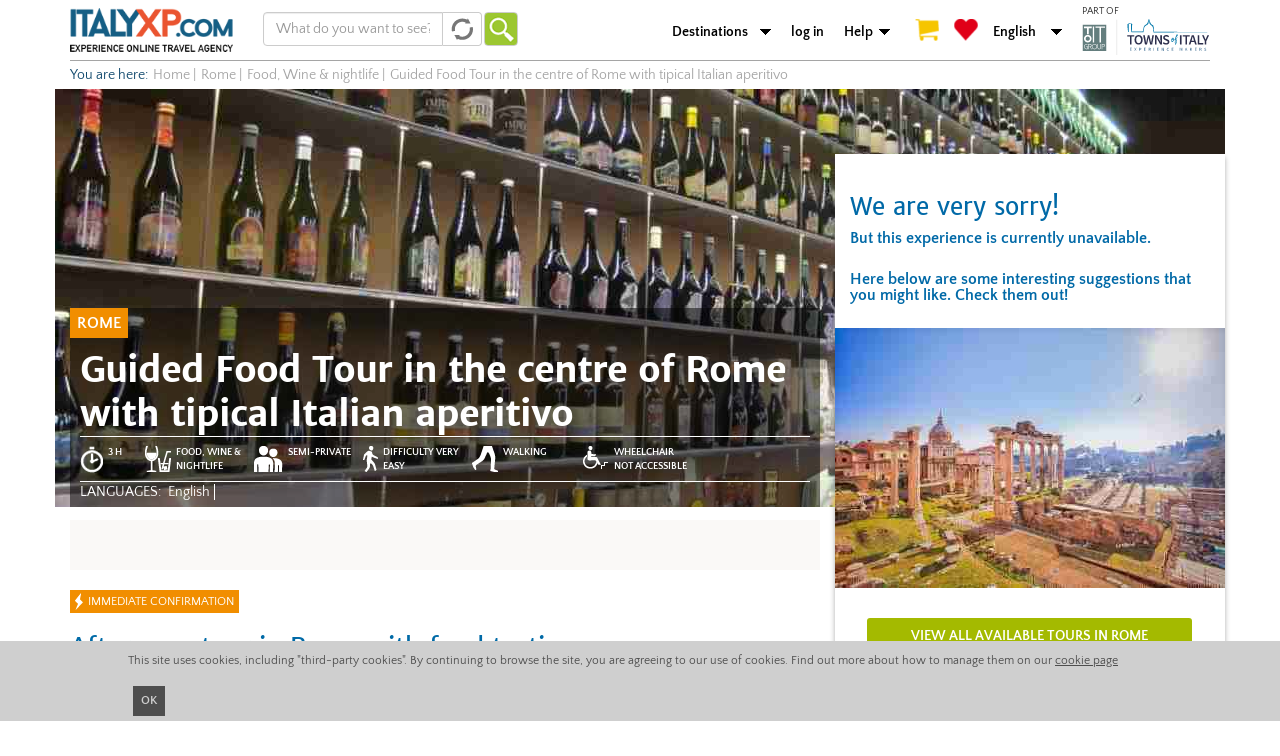

--- FILE ---
content_type: text/html; charset=utf-8
request_url: https://italyxp.com/en/rome/things-to-do/walking-food-tour-tasting
body_size: 14234
content:

<!DOCTYPE html PUBLIC "-//W3C//DTD XHTML+RDFa 1.0//EN" "http://www.w3.org/MarkUp/DTD/xhtml-rdfa-1.dtd"><html lang="en" dir="ltr" xmlns:fb="http://ogp.me/ns/fb#" xmlns:og="http://ogp.me/ns#" xmlns:article="http://ogp.me/ns/article#" xmlns:book="http://ogp.me/ns/book#" xmlns:profile="http://ogp.me/ns/profile#" xmlns:video="http://ogp.me/ns/video#" xmlns:product="http://ogp.me/ns/product#"><head profile="http://www.w3.org/1999/xhtml/vocab"><link rel="apple-touch-icon" sizes="57x57" href="/sites/all/themes/xp_bootstrap/favicons/apple-touch-icon-57x57.png"><link rel="apple-touch-icon" sizes="60x60" href="/sites/all/themes/xp_bootstrap/favicons/apple-touch-icon-60x60.png"><link rel="apple-touch-icon" sizes="72x72" href="/sites/all/themes/xp_bootstrap/favicons/apple-touch-icon-72x72.png"><link rel="apple-touch-icon" sizes="76x76" href="/sites/all/themes/xp_bootstrap/favicons/apple-touch-icon-76x76.png"><link rel="apple-touch-icon" sizes="114x114" href="/sites/all/themes/xp_bootstrap/favicons/apple-touch-icon-114x114.png"><link rel="apple-touch-icon" sizes="120x120" href="/sites/all/themes/xp_bootstrap/favicons/apple-touch-icon-120x120.png"><link rel="apple-touch-icon" sizes="144x144" href="/sites/all/themes/xp_bootstrap/favicons/apple-touch-icon-144x144.png"><link rel="apple-touch-icon" sizes="152x152" href="/sites/all/themes/xp_bootstrap/favicons/apple-touch-icon-152x152.png"><link rel="apple-touch-icon" sizes="180x180" href="/sites/all/themes/xp_bootstrap/favicons/apple-touch-icon-180x180.png"><link rel="icon" type="image/png" href="/sites/all/themes/xp_bootstrap/favicons/favicon-32x32.png" sizes="32x32"><link rel="icon" type="image/png" href="/sites/all/themes/xp_bootstrap/favicons/favicon-194x194.png" sizes="194x194"><link rel="icon" type="image/png" href="/sites/all/themes/xp_bootstrap/favicons/favicon-96x96.png" sizes="96x96"><link rel="icon" type="image/png" href="/sites/all/themes/xp_bootstrap/favicons/android-chrome-192x192.png" sizes="192x192"><link rel="icon" type="image/png" href="/sites/all/themes/xp_bootstrap/favicons/favicon-16x16.png" sizes="16x16"><link rel="manifest" href="/sites/all/themes/xp_bootstrap/favicons/manifest.json"><link rel="mask-icon" href="/sites/all/themes/xp_bootstrap/favicons/safari-pinned-tab.svg" color="#5bbad5"><link rel="shortcut icon" href="/sites/all/themes/xp_bootstrap/favicons/favicon.ico"><meta name="msapplication-TileColor" content="#da532c"><meta name="msapplication-TileImage" content="/sites/all/themes/xp_bootstrap/favicons/mstile-144x144.png"><meta name="msapplication-config" content="/sites/all/themes/xp_bootstrap/favicons/browserconfig.xml"><meta name="theme-color" content="#ffffff"><meta charset="utf-8"><meta name="viewport" content="width=device-width"> <!--[if IE]><![endif]--><link rel="dns-prefetch" href="//cdn.jsdelivr.net" /><link rel="preconnect" href="//cdn.jsdelivr.net" /><meta http-equiv="Content-Type" content="text/html; charset=utf-8" /><link href="https://italyxp.com/en/rome/things-to-do/walking-food-tour-tasting" rel="alternate" hreflang="en" /><link href="https://italyxp.com/it/roma/cose-da-fare/tour-degustazione-cibo-artigianale-romano-italiano" rel="alternate" hreflang="it" />
<script>dataLayer = [{"drupalLanguage":"en","drupalCountry":"IT","event":"detail","ecommerce":{"detail":{"products":[{"id":"1904"}]}},"userUid":0}];</script>
<link href="https://italyxp.com/es/roma/cosas-que-hacer/tour-pie-degustacion-comida" rel="alternate" hreflang="es" /><link href="https://m.italyxp.com/en/rome/things-to-do/walking-food-tour-tasting" rel="alternate" media="only screen and (max-width: 640px)" /><link href="https://italyxp.com/sites/default/files/styles/xpbsf_hp_home_slider/public/mediaitalyxp/rome_walking_tour_with_beers_and_bites_10_0.jpg" rel="preload" as="image" />
<script src="https://cdn.checkout.ventrata.com/v3/production/ventrata-checkout.min.js" type="module" data-config='{"apiKey":"0cac2fa0-4cc8-4237-a2d8-87a26fca77c0", "env": "live", "embedded": true, "lang": "en"}'></script><script type="application/ld+json">{"@context":"http:\/\/schema.org","@type":"BreadcrumbList","itemListElement":[{"@type":"ListItem","position":1,"item":{"@id":"https:\/\/italyxp.com\/en\/rome","name":"Rome"}},{"@type":"ListItem","position":2,"item":{"@id":"https:\/\/italyxp.com\/en\/node\/856","name":"Food, Wine \u0026 nightlife"}},{"@type":"ListItem","position":3,"item":{"@id":"https:\/\/italyxp.com\/en\/rome\/things-to-do\/walking-food-tour-tasting","name":"Guided Food Tour in the centre of Rome with tipical Italian aperitivo"}}]}</script>
<script type="application/ld+json">{"@context":"http:\/\/schema.org\/","@type":"Product","name":"Guided Food Tour in the centre of Rome with tipical Italian aperitivo","image":"https:\/\/italyxp.com\/sites\/default\/files\/mediaitalyxp\/rome_walking_tour_with_beers_and_bites_10_0.jpg","description":"Join us for an unforgettable experience in Rome [1], a short walking tour where you get to sample four of the most authentic and delicious Italian food. Through our unique eXPerience in Rome, you will combine the pleasure of tasting food and traveling![1] https:\/\/italyxp.com\/en\/rome","offers":{"@type":"AggregateOffer","priceCurrency":"EUR","lowPrice":65}}</script>
<meta name="description" content="Book now this amazing guided walking tour in Rome. You will taste the best of Italian typical food!" /><meta name="robots" content="follow, index" /><meta name="rights" content="Italy XP - Italy Experience" /><link rel="image_src" href="https://italyxp.com/sites/default/files/logo.png" /><link rel="canonical" href="https://italyxp.com/en/rome/things-to-do/walking-food-tour-tasting" /><link rel="shortlink" href="https://italyxp.com/en/node/1904" /><meta property="fb:admins" content="1455444373" /><meta property="fb:app_id" content="1453468824879969" /><meta property="og:site_name" content="ITALYXP.COM" /><meta property="og:url" content="https://italyxp.com/en/rome/things-to-do/walking-food-tour-tasting" /><meta property="og:type" content="website" /><meta property="og:title" content="Guided Food Tour in the centre of Rome with tipical Italian aperitivo" /><meta property="og:description" content="Join us for an unforgettable experience in Rome, a short walking tour where you get to sample four of the most authentic and delicious Italian food. Through our unique eXPerience in Rome, you will combine the pleasure of tasting food and traveling!" /><meta property="og:image" content="https://italyxp.com/sites/default/files/styles/share/public/mediaitalyxp/rome_walking_tour_with_beers_and_bites_10_0.jpg" /><meta name="twitter:card" content="summary_large_image" /><meta name="twitter:site" content="@ItalyXP" /><meta name="twitter:creator" content="@ItalyXP" /><meta name="twitter:site:id" content="986515242" /><meta name="twitter:creator:id" content="986515242" /><meta name="twitter:url" content="https://italyxp.com/en/rome/things-to-do/walking-food-tour-tasting" /><meta name="twitter:title" content="Guided Food Tour in the centre of Rome with tipical Italian aperitivo" /><meta name="twitter:description" content="Join us for an unforgettable experience in Rome, a short walking tour where you get to sample four of the most authentic and delicious Italian food. Through our unique eXPerience in Rome, you will combine the pleasure of tasting food and traveling!" /><meta name="twitter:image" content="https://italyxp.com/sites/default/files/styles/share/public/mediaitalyxp/rome_walking_tour_with_beers_and_bites_10_0.jpg" /><meta name="twitter:label1" content="location" /><meta name="twitter:data1" content="Rome" /><meta name="twitter:label2" content="price" /><meta name="twitter:data2" content="59,00 €" /><meta name="msvalidate.01" content="3DBBA99DEA798D7B8FF4DB9739EC37FA" /><meta name="yandex-verification" content="419c83c76a13eab6" /><title>Walking Tour of Rome with tasting of Italian Food</title><link type="text/css" rel="stylesheet" href="https://cdn.jsdelivr.net/npm/bootstrap@3.4.1/dist/css/bootstrap.min.css" media="all" /><link type="text/css" rel="stylesheet" href="https://cdn.jsdelivr.net/npm/@unicorn-fail/drupal-bootstrap-styles@0.0.2/dist/3.3.1/7.x-3.x/drupal-bootstrap.min.css" media="all" /><link type="text/css" rel="stylesheet" href="/sites/default/files/advagg_css/css__M6tutqjF_qoaWVcelojrQFEblGncEk6SPawKoGyRt4k__yF9D_4-niB70oajRB0l4OmfuSoBWkVbmcq_QcI-xDXI__Hb4IcfyY1hjeFaeiLxPZYM79o1cNTDwhpV2eJ5deHHY.css" media="all" /><link type="text/css" rel="stylesheet" href="/sites/default/files/advagg_css/css__STRvjdcb8Jt4JTzhGh5SUP4tPMImRgmdoxamnys3sxY__iwAcgc8IVpWOpL_bTJz2GUciVSV3eMHk_uZ5bjgVbbI__Hb4IcfyY1hjeFaeiLxPZYM79o1cNTDwhpV2eJ5deHHY.css" media="all" /><style>#sliding-popup.sliding-popup-bottom{background:#CFCFCF;}#sliding-popup .popup-content #popup-text h2,#sliding-popup .popup-content #popup-text p{color:#4E4E4E !important;}</style> <!--[if lt IE 9]>
<script src="//html5shiv.googlecode.com/svn/trunk/html5.js"></script>
<![endif]--> <!--[if lte IE 9]>
<script type="text/javascript" src="/sites/default/files/advagg_js/js__uOaFunfXR7NTTNOS9uWS1cIhz-GuwC3uO-CiTcgcGOE__rmx-dKLr06LitEs6TNAYQvhrpLcVqpAgvlb65oJcGuM__Hb4IcfyY1hjeFaeiLxPZYM79o1cNTDwhpV2eJ5deHHY.js#ie9-" onload="if(jQuery.isFunction(jQuery.holdReady)){jQuery.holdReady(true);}"></script>
<![endif]--><!--[if gt IE 9]>
<script type="text/javascript" src="/sites/default/files/advagg_js/js__uOaFunfXR7NTTNOS9uWS1cIhz-GuwC3uO-CiTcgcGOE__rmx-dKLr06LitEs6TNAYQvhrpLcVqpAgvlb65oJcGuM__Hb4IcfyY1hjeFaeiLxPZYM79o1cNTDwhpV2eJ5deHHY.js#ie10+" defer="defer" onload="if(jQuery.isFunction(jQuery.holdReady)){jQuery.holdReady(true);}"></script>
<![endif]--><!--[if !IE]><!-->
<script type="text/javascript" src="/sites/default/files/advagg_js/js__uOaFunfXR7NTTNOS9uWS1cIhz-GuwC3uO-CiTcgcGOE__rmx-dKLr06LitEs6TNAYQvhrpLcVqpAgvlb65oJcGuM__Hb4IcfyY1hjeFaeiLxPZYM79o1cNTDwhpV2eJ5deHHY.js" defer="defer" onload="if(jQuery.isFunction(jQuery.holdReady)){jQuery.holdReady(true);}"></script>
<!--<![endif]-->
<script type="text/javascript" src="/sites/default/files/advagg_js/js__zFsEYrngTCijWa7VXnmBYQBsHcKRFfi_IFHcHBfE17M__wt4D0q80WBsqBabjLK9YxgPuXT0m6LUCmKhh08he_dc__Hb4IcfyY1hjeFaeiLxPZYM79o1cNTDwhpV2eJ5deHHY.js" defer="defer" onload="function advagg_mod_1(){advagg_mod_1.count=++advagg_mod_1.count||1;try{if(advagg_mod_1.count<=40){init_drupal_core_settings();advagg_mod_1.count=100}}catch(e){if(advagg_mod_1.count>=40){throw e}else window.setTimeout(advagg_mod_1,1)}}
function advagg_mod_1_check(){if(window.init_drupal_core_settings&&window.jQuery&&window.Drupal){advagg_mod_1()}else window.setTimeout(advagg_mod_1_check,1)};advagg_mod_1_check();"></script>
<script type="text/javascript" src="/sites/default/files/advagg_js/js__IxSHOBp_A8ieMjBfvHmDzp-SjCsS35zoFbutfg8qLrM__UK3tT6F7qxO_OcGXoNQ4hKef5GtxvJVLMtkZ5ZHSIrQ__Hb4IcfyY1hjeFaeiLxPZYM79o1cNTDwhpV2eJ5deHHY.js" defer="defer"></script>
<script type="text/javascript">
<!--//--><![CDATA[//><!--
function init_drupal_core_settings() {jQuery.extend(Drupal.settings, {"basePath":"\/","pathPrefix":"en\/","ajaxPageState":{"theme":"xp_bootstrap","theme_token":"BStPPGhtZYcpNr5Ebyd2lqD6aPLnh-LML0_JixDQavU","jquery_version":"1.9","css":{"https:\/\/cdn.jsdelivr.net\/npm\/bootstrap@3.4.1\/dist\/css\/bootstrap.min.css":1,"https:\/\/cdn.jsdelivr.net\/npm\/@unicorn-fail\/drupal-bootstrap-styles@0.0.2\/dist\/3.3.1\/7.x-3.x\/drupal-bootstrap.min.css":1,"modules\/system\/system.base.css":1,"misc\/ui\/jquery.ui.core.css":1,"misc\/ui\/jquery.ui.theme.css":1,"sites\/all\/libraries\/chosen\/chosen.css":1,"sites\/all\/modules\/contrib\/date\/date_api\/date.css":1,"sites\/all\/modules\/contrib\/date\/date_popup\/themes\/datepicker.1.7.css":1,"modules\/node\/node.css":1,"sites\/all\/modules\/contrib\/lazyloader\/lazyloader.css":1,"sites\/all\/modules\/contrib\/colorbox\/styles\/default\/colorbox_style.css":1,"sites\/all\/modules\/contrib\/eu-cookie-compliance\/css\/eu_cookie_compliance.css":1,"sites\/all\/modules\/contrib\/flag\/theme\/flag.css":1,"sites\/all\/modules\/custom\/xp_ventrata\/css\/cart_add.css":1,"sites\/all\/themes\/xp_bootstrap\/css\/landing_panels\/landing_style.min.css":1,"sites\/all\/themes\/xp_bootstrap\/css\/global\/header.css":1,"sites\/all\/themes\/xp_bootstrap\/css\/global\/breadcrumb.css":1,"sites\/all\/themes\/xp_bootstrap\/ds_layouts\/xp_page_ds\/xp_page_ds.css":1,"sites\/all\/themes\/xp_bootstrap\/css\/style.css":1,"sites\/all\/themes\/xp_bootstrap\/css\/global\/text_styles.css":1,"sites\/all\/themes\/xp_bootstrap\/css\/global\/elements_style.css":1,"sites\/all\/themes\/xp_bootstrap\/css\/global\/icons.css":1,"sites\/all\/themes\/xp_bootstrap\/css\/global\/global.css":1,"sites\/all\/themes\/xp_bootstrap\/css\/global\/slideshow.css":1,"sites\/all\/themes\/xp_bootstrap\/css\/global\/footer.css":1,"sites\/all\/themes\/xp_bootstrap\/css\/global\/footer_second.css":1,"0":1},"js":{"public:\/\/google_tag\/language\/google_tag.en.script.js":1,"misc\/jquery-extend-3.4.0.js":1,"sites\/all\/modules\/contrib\/forcejs\/forcejs.js":1,"sites\/all\/modules\/contrib\/jquery_update\/replace\/ui\/ui\/minified\/jquery.ui.core.min.js":1,"sites\/all\/modules\/contrib\/jquery_update\/replace\/ui\/external\/jquery.cookie.js":1,"sites\/all\/modules\/contrib\/jquery_update\/replace\/misc\/jquery.form.min.js":1,"sites\/all\/libraries\/chosen\/chosen.jquery.min.js":1,"sites\/all\/modules\/contrib\/jquery_update\/js\/jquery_update.js":1,"https:\/\/cdn.jsdelivr.net\/npm\/bootstrap@3.4.1\/dist\/js\/bootstrap.min.js":1,"sites\/all\/modules\/contrib\/entityreference\/js\/entityreference.js":1,"sites\/all\/modules\/contrib\/authcache\/authcache.js":1,"sites\/all\/libraries\/colorbox\/jquery.colorbox-min.js":1,"sites\/all\/modules\/contrib\/colorbox\/js\/colorbox.js":1,"sites\/all\/modules\/contrib\/colorbox\/styles\/default\/colorbox_style.js":1,"sites\/all\/modules\/contrib\/colorbox\/js\/colorbox_load.js":1,"sites\/all\/modules\/contrib\/colorbox\/js\/colorbox_inline.js":1,"sites\/all\/modules\/contrib\/flag\/theme\/flag.js":1,"sites\/all\/modules\/contrib\/lazyloader\/lazyloader.js":1,"sites\/all\/libraries\/echo\/dist\/echo.min.js":1,"misc\/autocomplete.js":1,"sites\/all\/modules\/custom\/xpbsf\/modules\/xpbsf_ajax\/js\/xpbsf_ajax.js":1,"sites\/all\/modules\/contrib\/ctools\/js\/jump-menu.js":1,"sites\/all\/modules\/contrib\/datalayer\/datalayer.js":1,"sites\/all\/modules\/contrib\/authcache\/modules\/authcache_p13n\/authcache_p13n.js":1,"sites\/all\/modules\/contrib\/authcache\/modules\/authcache_ajax\/authcache_ajax.js":1,"sites\/all\/themes\/bootstrap\/js\/misc\/autocomplete.js":1,"sites\/all\/modules\/contrib\/eu-cookie-compliance\/js\/eu_cookie_compliance.js":1,"sites\/all\/themes\/bootstrap\/js\/bootstrap.js":1,"sites\/all\/modules\/contrib\/jquery_update\/replace\/jquery\/1.9\/jquery.min.js":1,"misc\/jquery.once.js":1,"misc\/drupal.js":1,"misc\/ajax.js":1,"sites\/all\/themes\/bootstrap\/js\/misc\/ajax.js":1}},"authcache":{"q":"node\/1904","cp":{"path":"\/","domain":".italyxp.com","secure":true},"cl":1},"colorbox":{"opacity":"0.85","current":"{current} of {total}","previous":"\u00ab Prev","next":"Next \u00bb","close":"Close","maxWidth":"98%","maxHeight":"98%","fixed":true,"mobiledetect":true,"mobiledevicewidth":"480px","file_public_path":"\/sites\/default\/files","specificPagesDefaultValue":"admin*\nimagebrowser*\nimg_assist*\nimce*\nnode\/add\/*\nnode\/*\/edit\nprint\/*\nprintpdf\/*\nsystem\/ajax\nsystem\/ajax\/*"},"eu_cookie_compliance":{"popup_enabled":1,"popup_agreed_enabled":0,"popup_hide_agreed":0,"popup_clicking_confirmation":0,"popup_html_info":"\u003Cdiv\u003E\n  \u003Cdiv class =\u0022popup-content info container alpha omega\u0022\u003E\n    \u003Cdiv id=\u0022popup-text\u0022\u003E\n      This site uses cookies, including \u0022third-party cookies\u0022. By continuing to browse the site, you are agreeing to our use of cookies. Find out more about how to manage them on our       \u003Ca href=\u0022\/en\/cookies\u0022\u003Ecookie page\u003C\/a\u003E\n    \u003C\/div\u003E\n    \u003Cdiv id=\u0022popup-buttons\u0022\u003E\n      \u003Ca class=\u0022agree-button\u0022\u003EOK\u003C\/a\u003E\n    \u003C\/div\u003E\n  \u003C\/div\u003E\n\u003C\/div\u003E","popup_html_agreed":"\u003Cdiv\u003E\n  \u003Cdiv class =\u0022popup-content agreed\u0022\u003E\n    \u003Cdiv id=\u0022popup-text\u0022\u003E\n      \u003Cp\u003Enone\u003C\/p\u003E\n    \u003C\/div\u003E\n    \u003Cdiv id=\u0022popup-buttons\u0022\u003E\n      \u003Cbutton type=\u0022button\u0022 class=\u0022hide-popup-button\u0022\u003EHide this message\u003C\/button\u003E\n      \u003Cbutton type=\u0022button\u0022 class=\u0022find-more-button\u0022 \u003EMore information on cookies\u003C\/button\u003E\n    \u003C\/div\u003E\n  \u003C\/div\u003E\n\u003C\/div\u003E","popup_height":30,"popup_width":"100%","popup_delay":1000,"popup_link":"\/en","popup_position":0,"popup_language":"en"},"formtips":{"selectors":[".page-admin .description",".page-user .form-type-checkbox  .description",".page-user #edit-fboauth .description",".page-user #edit-account .description",".page-account #edit-account .description",".page-account #edit-profile-account .description",".context-experiences .webform-client-form .description"],"interval":"0","sensitivity":"3","timeout":"500","max_width":"500px","trigger_action":"hover"},"better_exposed_filters":{"views":{"xp_node_gallery":{"displays":{"block":{"filters":[]}}},"xp_json_product":{"displays":{"default":{"filters":[]}}},"xpbsf_xp_esperienze_correlate":{"displays":{"block":{"filters":[]}}}}},"flag":{"anonymous":true},"xpbsfAjax":{"nid":"1904"},"lazyloader":{"throttle":"0","offset":"0","debounce":1,"unload":0,"icon":"","offsetX":0,"offsetY":0},"CToolsModal":{"loadingText":"Loading...","closeText":"Close Window","closeImage":"\u003Cimg class=\u0022img-responsive\u0022 src=\u0022https:\/\/italyxp.com\/sites\/all\/modules\/contrib\/ctools\/images\/icon-close-window.png\u0022 alt=\u0022Close window\u0022 title=\u0022Close window\u0022 \/\u003E","throbber":"\u003Cimg class=\u0022img-responsive\u0022 src=\u0022https:\/\/italyxp.com\/sites\/all\/modules\/contrib\/ctools\/images\/throbber.gif\u0022 alt=\u0022Loading\u0022 title=\u0022Loading...\u0022 \/\u003E"},"urlIsAjaxTrusted":{"\/en\/rome\/things-to-do\/walking-food-tour-tasting":true},"chosen":{"selector":".choose","minimum_single":20,"minimum_multiple":20,"minimum_width":200,"options":{"allow_single_deselect":false,"disable_search":false,"disable_search_threshold":0,"search_contains":false,"placeholder_text_multiple":"Choose some options","placeholder_text_single":"Choose an option","no_results_text":"No results match","inherit_select_classes":true}},"dataLayer":{"languages":{"en":{"language":"en","name":"English","native":"English","direction":"0","enabled":"1","plurals":"0","formula":"","domain":"","prefix":"en","weight":"0","javascript":""},"it":{"language":"it","name":"Italian","native":"Italiano","direction":"0","enabled":"1","plurals":"2","formula":"($n!=1)","domain":"","prefix":"it","weight":"0","javascript":"xoQafJjK5YRpLcQ3unAr7SiDW_YaKaFEViEPHLJ_KqQ"},"es":{"language":"es","name":"Spanish","native":"Espa\u00f1ol","direction":"0","enabled":"1","plurals":"2","formula":"($n!=1)","domain":"","prefix":"es","weight":"0","javascript":"wE6GynXY0a8sh5paurYtsIiM9zL3DXmJ4RVKetqCoMs"}},"defaultLang":"en"},"authcacheP13nAjaxAssemblies":{"span.authcache-p13n-asm-flags":"\/authcache.php?a%5Bf1%5D%5B0%5D=1904\u0026r=asm\/flags\u0026o%5Bq%5D=en\/"},"bootstrap":{"anchorsFix":1,"anchorsSmoothScrolling":1,"formHasError":1,"popoverEnabled":1,"popoverOptions":{"animation":1,"html":0,"placement":"right","selector":"","trigger":"click","triggerAutoclose":1,"title":"","content":"","delay":0,"container":"body"},"tooltipEnabled":1,"tooltipOptions":{"animation":1,"html":0,"placement":"auto left","selector":"","trigger":"hover focus","delay":0,"container":"body"}}});
if(jQuery.isFunction(jQuery.holdReady)){jQuery.holdReady(false);}} if(window.jQuery && window.Drupal){init_drupal_core_settings();}
//--><!]]>
</script>
</head><body class="html not-front not-logged-in no-sidebars page-node page-node- page-node-1904 node-type-tour-di-gruppo desktop domain-italyxp-com i18n-en" ><div id="skip-link"> <a href="#main-content" class="element-invisible element-focusable">Skip to main content</a></div><div class="region region-page-top"> <noscript><iframe src="https://www.googletagmanager.com/ns.html?id=GTM-NF9DKLQ" height="0" width="0" style="display:none;visibility:hidden"></iframe></noscript></div> <header id="navbar" role="banner" class="container"><div class="navbar-header"> <a class="logo navbar-btn pull-left" href="/en" title="Home"> <img src="https://italyxp.com/sites/all/themes/xp_bootstrap/logo_italyxp.png" width="163" height="44" alt="Home"/> </a><div class="region region-search"> <section id="block-xpbsf-hp-blocks-xpbsf-hp-blocks-simpler-form" class="block block-xpbsf-hp-blocks clearfix" ><form action="/en/rome/things-to-do/walking-food-tour-tasting" method="post" id="xpbsf-hp-blocks-simpler-slider-form" accept-charset="UTF-8"><div><div class="form-item form-item-luoghi form-type-textfield form-autocomplete form-group"><div class="input-group"><input placeholder="What do you want to see?" class="form-control form-text" type="text" id="edit-luoghi" name="luoghi" value="" size="60" maxlength="128" /><span class="input-group-addon"><span class="refresh-blu autocomplete-throbber" aria-hidden="true"</span></span></div><input type="hidden" id="edit-luoghi-autocomplete" value="https://italyxp.com/index.php?q=en/xpbsf/luoghi_autocomplete" disabled="disabled" class="autocomplete" /></div><input type="hidden" name="form_id" value="xpbsf_hp_blocks_simpler_slider_form" /><button type="submit" id="edit-submit" name="op" value="Go" class="btn btn-default form-submit">Go</button></div></form></section></div> <nav role="navigation" class="pull-right"><div class="region region-branding"> <section id="block-xp-line-item-xp-line-item-add-order-link" class="block block-xp-line-item clearfix" > </section><section id="block-xpbsf-hp-blocks-xpbsf-hp-blocks-header-jump" class="block block-xpbsf-hp-blocks clearfix" ><div class="container-inline"><div class="form-item form-type-select form-group"><select class="ctools-jump-menu-select ctools-jump-menu-change form-control form-select"><option value="0">Destinations</option><option value="/en/umbria">Umbria</option><option value="/en/bologna-emilia">Bologna &amp; Emilia</option><option value="/en/genoa-liguria">Genoa &amp; Liguria</option><option value="/en/turin-piedmont">Turin &amp; Piedmont</option><option value="/en/milan">Milan</option><option value="/en/sardinia">Sardinia</option><option value="/en/apulia">Apulia</option><option value="/en/naples-amalfi-coast">Naples &amp; Amalfi Coast</option><option value="/en/rome">Rome</option><option value="/en/venice">Venice</option><option value="/en/verona-lake-garda">Verona &amp; Lake Garda</option><option value="/en/tuscany">Tuscany</option><option value="/en/florence">Florence</option><option value="/en/sicily">Sicily</option></select></div><button class="ctools-jump-menu-button ctools-jump-menu-hide btn btn-default form-submit" style="display:none" type="submit" name="op" value="Go">Go</button></div></section><section id="block-system-main-menu" class="block block-system block-menu clearfix" ><ul class="menu nav"><li class="first leaf"><a href="/en/user/login" id="login">log in</a></li><li class="last expanded dropdown"><a href="/en/contact-us" id="aiuto" class="dropdown-toggle dropdown-toggle" data-toggle="dropdown">Help <span class="caret"></span></a><ul class="dropdown-menu"><li class="first leaf"><a href="tel:+390656567418" id="phone">Phone +390656567418</a></li><li class="leaf"><a href="mailto:customers@italyxp.com">customers@italyxp.com</a></li><li class="last leaf"><a href="/en/contact-us" id="contatti">Contact</a></li></ul></li></ul></section><section id="block-xpbsf-ajax-xpbsf-count" class="block block-xpbsf-ajax clearfix" ><div id="xp_user_cart"><a href="/en/checkout"><span class="cart"></span></a></div><div id="xp_user_wishlist"><a href="/en/mywishlist"><span class="heart"></span></a></div></section><section id="block-xpbsf-hp-blocks-xpbsf-hp-blocks-language-jump" class="block block-xpbsf-hp-blocks clearfix" ><div class="container-inline"><div class="form-item form-type-select form-group"><select class="ctools-jump-menu-select ctools-jump-menu-change form-control form-select"><option value="0">English</option><option value="/it/roma/cose-da-fare/tour-degustazione-cibo-artigianale-romano-italiano">Italiano</option><option value="/es/roma/cosas-que-hacer/tour-pie-degustacion-comida">Español</option></select></div><button class="ctools-jump-menu-button ctools-jump-menu-hide btn btn-default form-submit" style="display:none" type="submit" name="op" value="Go">Go</button></div></section></div> </nav><div class="toitaly"><p> PART OF</p> <a class="logo" href="https://toitaly.group" target="_blank" title="ToItalyGroup"> <img src="/sites/all/themes/xp_bootstrap/images/toitgroupNEW.svg" width="128" height="36" alt="ToItalyGroup"/> </a></div></div></header><div class="container"><div class="region region-xp-breadcrumb"> <section id="block-delta-blocks-breadcrumb" class="block block-delta-blocks clearfix" ><ul class="breadcrumbs" data-tracking-cat="breadcrumbs"><li><span class="start">You are here: </span></li><li><a href="/en"><span>Home</span></a></li><span class="divisor">|</span><li><a href="/en/rome"><span>Rome</span></a></li><span class="divisor">|</span><li><a href="/en/rome/thingstodo/food-wine-nightlife"><span>Food, Wine & nightlife</span></a></li><span class="divisor">|</span><li>Guided Food Tour in the centre of Rome with tipical Italian aperitivo</li></ul></section></div></div><div class="container"><div class="o-xp-hero row"> <img class="img-responsive" fetchpriority="high" src="https://italyxp.com/sites/default/files/styles/xpbsf_hp_home_slider/public/mediaitalyxp/rome_walking_tour_with_beers_and_bites_10_0.jpg" width="1170" height="418" alt="Guided Food Tour in the centre of Rome with tipical Italian aperitivo" title="Guided Food Tour in the centre of Rome with tipical Italian aperitivo" /></div></div><div class="main-container container"><div class="row" > <aside class="col-xs-4 pull-right" role="complementary"><div class="region region-sidebar-right notava"> <section id="block-xp-ventrata-xp-ventrata-block" class="block block-xp-ventrata clearfix" ><div class="correlate"><div class="attenzione"></br><div><h3>We are very sorry!</h3>But this experience is currently unavailable.</div><div>Here below are some interesting suggestions that you might like. Check them out!</div></div><div class="wrapper-destination-toi row"><img class="img-responsive" width="390" height="260" src="https://italyxp.com/sites/default/files/styles/sidebar_toi_destination_single/public/mediaitalyxp/bigstock-roman-ruins-in-rome-forum-34744811_0.jpg" alt="Bestseller tours in Rome" title="Bestseller tours in Rome" ><a href="/en/rome" title="Rome" class="a-button-destination-toi col-xs-10 col-xs-offset-1">View all available tours in Rome</a></div></div></section><section id="block-block-43" class="block block-block clearfix" ><div class="a-trip-advisor"><a href="https://www.tripadvisor.it/Attraction_Review-g187791-d6643907-Reviews-ItalyXP-Rome_Lazio.html" target="_blank"></a></div></section><section id="block-xp-modal-info-form-we-promise" class="m-xp-why clearfix"><div class="m-xp-why__title"><a href="/en/node/223">Why Italy XP</a></div><ul class='m-xp-why__promises'><li>We personally vet our offers</li><li>We use only professional operators</li><li>Our prices are transparent 100%</li></ul></section><section id="block-views-3b88b33d51f3ca92b13d2a89bd3adc46" class="block block-views correlate clearfix" ><div class="view view-xpbsf-xp-esperienze-correlate view-id-xpbsf_xp_esperienze_correlate view-display-id-block sidebar-view view-dom-id-57860f619682ddeb6e2d309f495bb831"><div class="view-header"><div class="o-xp-other-experience__title">Experiences you might like</div></div><div class="view-content"><div class="views-row views-row-1 views-row-odd views-row-first"><div class="m-xp-card__image"> <a href="/en/florence/tours/group-bike-historic-center"><img class="img-responsive" data-echo="https://italyxp.com/sites/default/files/styles/xpbsf_node_sidebar_large/public/mediaitalyxp/florence_bike_tour_0k62b.jpg" data-icon="" src="/sites/default/files/logo_bw.png" width="180" height="180" alt="Group Tour by e-bike of the historic center of Florence" title="Group Tour by e-bike of the historic center of Florence" /><noscript><img class="img-responsive" src="https://italyxp.com/sites/default/files/styles/xpbsf_node_sidebar_large/public/mediaitalyxp/florence_bike_tour_0k62b.jpg" width="180" height="180" alt="Group Tour by e-bike of the historic center of Florence" title="Group Tour by e-bike of the historic center of Florence" /></noscript></a></div><div class="m-xp-card__title"> <a href="/en/florence/tours/group-bike-historic-center">Group Tour by e-bike of the historic center of Florence</a></div><div class="m-card-tours__fivestar m-card-tours__fivestar--sidebar">4.9</div><div class="m-xp-card__durata"> 3h</div><div class="gs a_211" title="semi-private">semi-private</div><div class="m-xp-card__label"> Florence</div><div class="m-xp-card__price"><div class="display_price"><div class="prezzo"><span class="etichetta">from &euro;</span><span class="unit">90,00</span></div><div class="sub_label">per person</div></div></div></div><div class="views-row views-row-2 views-row-even"><div class="m-xp-card__image"> <a href="/en/florence/tours/small-group-tour-walking-centre-accademia-uffizi"><img class="img-responsive" data-echo="https://italyxp.com/sites/default/files/styles/xpbsf_node_sidebar_large/public/mediaitalyxp/architecture-3343833_1920_0.jpg" data-icon="" src="/sites/default/files/logo_bw.png" width="180" height="180" alt="Best of Florence small group tour: city centre, Accademia and Uffizi Gallery" title="Best of Florence small group tour: city centre, Accademia and Uffizi Gallery" /><noscript><img class="img-responsive" src="https://italyxp.com/sites/default/files/styles/xpbsf_node_sidebar_large/public/mediaitalyxp/architecture-3343833_1920_0.jpg" width="180" height="180" alt="Best of Florence small group tour: city centre, Accademia and Uffizi Gallery" title="Best of Florence small group tour: city centre, Accademia and Uffizi Gallery" /></noscript></a></div><div class="m-xp-card__title"> <a href="/en/florence/tours/small-group-tour-walking-centre-accademia-uffizi">Best of Florence small group tour: city centre, Accademia and Uffizi Gallery</a></div><div class="m-xp-card__durata"> 8h</div><div class="gs a_211" title="semi-private">semi-private</div><div class="m-xp-card__label"> Florence</div><div class="m-xp-card__price"><div class="display_price"><div class="prezzo"><span class="etichetta">from &euro;</span><span class="unit">149,00</span></div><div class="sub_label">per person</div></div></div></div><div class="views-row views-row-3 views-row-odd"><div class="m-xp-card__image"> <a href="/en/venice/tours/semiprivate-tour-st-mark-cathedral-doge-palace-venice"><img class="img-responsive" data-echo="https://italyxp.com/sites/default/files/styles/xpbsf_node_sidebar_large/public/mediaitalyxp/venezia5.jpg" data-icon="" src="/sites/default/files/logo_bw.png" width="180" height="180" alt="Venice semi private visit of St. Mark’s Cathedral and the Doge Palace with gondola ride" title="Venice semi private visit of St. Mark’s Cathedral and the Doge Palace with gondola ride" /><noscript><img class="img-responsive" src="https://italyxp.com/sites/default/files/styles/xpbsf_node_sidebar_large/public/mediaitalyxp/venezia5.jpg" width="180" height="180" alt="Venice semi private visit of St. Mark’s Cathedral and the Doge Palace with gondola ride" title="Venice semi private visit of St. Mark’s Cathedral and the Doge Palace with gondola ride" /></noscript></a></div><div class="m-xp-card__title"> <a href="/en/venice/tours/semiprivate-tour-st-mark-cathedral-doge-palace-venice">Venice semi private visit of St. Mark’s Cathedral and the Doge Palace with gondola ride</a></div><div class="m-xp-card__durata"> 7h</div><div class="gs a_211" title="semi-private">semi-private</div><div class="m-xp-card__label"> Venice</div><div class="m-xp-card__price"><div class="display_price"><div class="prezzo"><span class="etichetta">from &euro;</span><span class="unit">179,00</span></div><div class="sub_label">per person</div></div></div></div><div class="views-row views-row-4 views-row-even views-row-last"><div class="m-xp-card__image"> <a href="/en/tuscany/excursions/chianti-wine-lunch"><img class="img-responsive" data-echo="https://italyxp.com/sites/default/files/styles/xpbsf_node_sidebar_large/public/mediaitalyxp/bigstock-vineyards-panorama-barbaresco-18944576.jpg" data-icon="" src="/sites/default/files/logo_bw.png" width="180" height="180" alt="Gourmet Chianti Tour with Wine Tasting and Tuscan Lunch" title="Gourmet Chianti Tour with Wine Tasting and Tuscan Lunch" /><noscript><img class="img-responsive" src="https://italyxp.com/sites/default/files/styles/xpbsf_node_sidebar_large/public/mediaitalyxp/bigstock-vineyards-panorama-barbaresco-18944576.jpg" width="180" height="180" alt="Gourmet Chianti Tour with Wine Tasting and Tuscan Lunch" title="Gourmet Chianti Tour with Wine Tasting and Tuscan Lunch" /></noscript></a></div><div class="m-xp-card__title"> <a href="/en/tuscany/excursions/chianti-wine-lunch">Gourmet Chianti Tour with Wine Tasting and Tuscan Lunch</a></div><div class="m-card-tours__fivestar m-card-tours__fivestar--sidebar">5</div><div class="m-xp-card__durata"> 6h</div><div class="gs a_210" title="private">private</div><div class="m-xp-card__label"> Tuscany</div><div class="m-xp-card__price"><div class="display_price"><div class="prezzo"><span class="etichetta">from &euro;</span><span class="unit">327,00</span></div><div class="sub_label">per person</div></div></div></div></div></div></section><section id="block-xpbsf-xp-xpbsf-xp-destinations" class="o-xp-other-destinations clearfix"><div class="o-xp-other-destinations__title">More Destinations</div><div class="m-xp-dest-card"><a href="/en/milan"><div class="m-xp-dest-card__image"><img data-echo="https://italyxp.com/sites/default/files/styles/xpbsf_node_sidebar_small/public/mediaitalyxp/milan_cathedral_sunset_4.jpg" data-icon="" src="/sites/default/files/logo_bw.png" class="img-responsive" width="72" height="72" alt="Best tours and activities for Milan" title="Best tours and activities for Milan" ><noscript><img class="img-responsive" width="72" height="72" src="https://italyxp.com/sites/default/files/styles/xpbsf_node_sidebar_small/public/mediaitalyxp/milan_cathedral_sunset_4.jpg" alt="Best tours and activities for Milan" title="Best tours and activities for Milan" ></noscript></div><div class="m-xp-dest-card__title">Milan</div><div class="m-xp-dest-card__claim"><span class="number">97</span> activities and things to do</div></a></div><div class="m-xp-dest-card"><a href="/en/venice"><div class="m-xp-dest-card__image"><img data-echo="https://italyxp.com/sites/default/files/styles/xpbsf_node_sidebar_small/public/mediaitalyxp/istock-1371698575_ridotta.jpg" data-icon="" src="/sites/default/files/logo_bw.png" class="img-responsive" width="72" height="72" alt="Best tours and activities for Venice" title="Best tours and activities for Venice" ><noscript><img class="img-responsive" width="72" height="72" src="https://italyxp.com/sites/default/files/styles/xpbsf_node_sidebar_small/public/mediaitalyxp/istock-1371698575_ridotta.jpg" alt="Best tours and activities for Venice" title="Best tours and activities for Venice" ></noscript></div><div class="m-xp-dest-card__title">Venice</div><div class="m-xp-dest-card__claim"><span class="number">106</span> activities and things to do</div></a></div><div class="view-footer"><a class="more" href="/en">View all destinations in Italy</a></div></section></div> </aside><div class="col-xs-8"><div id="block-ds-extras-heading-gruppo" class="o-xp-heading"><div class="o-xp-heading__label">Rome</div><div class="field field-name-title field-type-ds field-label-hidden"><div class="field-items"><div class="field-item even"><h2 class="o-xp-heading__title">Guided Food Tour in the centre of Rome with tipical Italian aperitivo</h2></div></div></div><div class="durata text">3 h</div><div class="categoria a_213 text">Food, Wine & nightlife</div><div class="g_size a_211 text">Semi-Private</div><div class="d_level a_138 text">difficulty Very easy</div><div class="trasporto a_178 text">Walking</div><div class="accessibilità disabili_n text">Wheelchair Not Accessible</div><div class="o-xp-heading__lingue"><div class="label-inline">Languages:&nbsp;</div><span class="odd" >English</span></div></div></div><div class="col-xs-8"> <a id="main-content"></a><ul class="action-links"></ul><div class="region region-content"> <section id="block-system-main" class="block block-system clearfix" ><div class="m-xp-best-review"><div class="flag-outer wishlist"><span class="authcache-p13n-asm-flags" data-p13n-frag="f1" data-p13n-param="1904"></span></div></div> <span class="xp_disp xp_high_labels">Immediate confirmation</span><h1 class="m-xp-short-description__title">Afternoon tour in Rome with food tasting</h1><div class="m-xp-short-description"><p>Join us for an <strong>unforgettable experience in <a href="https://italyxp.com/en/rome" target="_blank">Rome</a></strong>, a short<strong> walking tour</strong> where you get to sample four of the most <strong>authentic and delicious Italian food</strong>. Through our unique <strong>eXPerience in Rome</strong>, you will combine the pleasure of tasting food and traveling!</p></div><div class="m-xp-highlights"><h2 class="label-above m-xp-highlights__title">Walking Tour of Rome with tasting of Italian Food highlights:&nbsp;</h2><ul><li>Take part to our food tour in the center of Rome and taste the delicious roman specialty in just one afternoon!</li><li>Walk through the typical roman streets with a local guide and discover the city in an unconventional way</li><li>Join a small group of people and take part to this walking tour, designed to give you a personalized and unique experience</li><li>Enjoy an experience that is able to mix the love for history, culture and art and the passion for traditional Italian food</li><li>Stop in the best pubs and wineries of Trastevere and Regola and taste the flavor of typical roman food</li></ul></div><section id="block-views-xp-node-gallery-block" class="block block-views clearfix" ><div class="m-xp-gallery row"><a class="colorbox col-xs-4 m-xp-gallery__image" rel="gallery-all" href="https://italyxp.com/sites/default/files/styles/colorbox_gallery_xp/public/mediaitalyxp/rome_walking_tour_with_beers_and_bites_4.jpg?width=820&height=620&iframe=true"> <img data-echo="https://italyxp.com/sites/default/files/styles/26_17_-_260/public/mediaitalyxp/rome_walking_tour_with_beers_and_bites_4.jpg" title="view of trastevere rome"alt="Walking Tour of Rome, to Discover Italian Craft Beers"width="260" height="170" data-icon="" src="/sites/default/files/logo_bw.png"><noscript><img title="view of trastevere rome"alt="Walking Tour of Rome, to Discover Italian Craft Beers"width="260" height="170"src="https://italyxp.com/sites/default/files/styles/26_17_-_260/public/mediaitalyxp/rome_walking_tour_with_beers_and_bites_4.jpg"></noscript></a><a class="colorbox col-xs-4 m-xp-gallery__image" rel="gallery-all" href="https://italyxp.com/sites/default/files/styles/colorbox_gallery_xp/public/mediaitalyxp/rome_walking_tour_with_beers_and_bites_5.jpg?width=820&height=620&iframe=true"> <img data-echo="https://italyxp.com/sites/default/files/styles/26_17_-_260/public/mediaitalyxp/rome_walking_tour_with_beers_and_bites_5.jpg" title="View of Rome"alt="Walking Tour of Rome, to Discover Italian Craft Beers"width="260" height="170" data-icon="" src="/sites/default/files/logo_bw.png"><noscript><img title="View of Rome"alt="Walking Tour of Rome, to Discover Italian Craft Beers"width="260" height="170"src="https://italyxp.com/sites/default/files/styles/26_17_-_260/public/mediaitalyxp/rome_walking_tour_with_beers_and_bites_5.jpg"></noscript></a><a class="colorbox col-xs-4 xp-img m-xp-gallery__image" rel="gallery-all" href="https://italyxp.com/sites/default/files/styles/colorbox_gallery_xp/public/mediaitalyxp/rome_walking_tour_with_beers_and_bites_10_0.jpg?width=820&height=620&iframe=true"> <img data-echo="https://italyxp.com/sites/default/files/styles/26_17_-_260/public/mediaitalyxp/rome_walking_tour_with_beers_and_bites_10_0.jpg" title="Crafts beers tour rome"alt="Walking Tour of Rome, to Discover Italian Craft Beers"width="260" height="170" data-icon="" src="/sites/default/files/logo_bw.png"><noscript><img title="Crafts beers tour rome"alt="Walking Tour of Rome, to Discover Italian Craft Beers"width="260" height="170"src="https://italyxp.com/sites/default/files/styles/26_17_-_260/public/mediaitalyxp/rome_walking_tour_with_beers_and_bites_10_0.jpg"></noscript></a><a class="colorbox col-xs-4 m-xp-gallery__image" rel="gallery-all" href="https://italyxp.com/sites/default/files/styles/colorbox_gallery_xp/public/mediaitalyxp/afternoon_food_tour_hn3hu_0.jpg?width=820&height=620&iframe=true"> <img data-echo="https://italyxp.com/sites/default/files/styles/26_17_-_260/public/mediaitalyxp/afternoon_food_tour_hn3hu_0.jpg" title="Italian food"alt="Walking Tour of Rome, to Discover Italian Craft Beers"width="260" height="170" data-icon="" src="/sites/default/files/logo_bw.png"><noscript><img title="Italian food"alt="Walking Tour of Rome, to Discover Italian Craft Beers"width="260" height="170"src="https://italyxp.com/sites/default/files/styles/26_17_-_260/public/mediaitalyxp/afternoon_food_tour_hn3hu_0.jpg"></noscript></a><a class="colorbox col-xs-4 m-xp-gallery__image" rel="gallery-all" href="https://italyxp.com/sites/default/files/styles/colorbox_gallery_xp/public/mediaitalyxp/afternoon_food_tour_ryqdl.jpg?width=820&height=620&iframe=true"> <img data-echo="https://italyxp.com/sites/default/files/styles/26_17_-_260/public/mediaitalyxp/afternoon_food_tour_ryqdl.jpg" title="Porchetta"alt="Walking Tour of Rome, to Discover Italian Craft Beers"width="260" height="170" data-icon="" src="/sites/default/files/logo_bw.png"><noscript><img title="Porchetta"alt="Walking Tour of Rome, to Discover Italian Craft Beers"width="260" height="170"src="https://italyxp.com/sites/default/files/styles/26_17_-_260/public/mediaitalyxp/afternoon_food_tour_ryqdl.jpg"></noscript></a><a class="colorbox col-xs-4 xp-img m-xp-gallery__image" rel="gallery-all" href="https://italyxp.com/sites/default/files/styles/colorbox_gallery_xp/public/mediaitalyxp/afternoon_food_tour_xsfog.jpg?width=820&height=620&iframe=true"> <img data-echo="https://italyxp.com/sites/default/files/styles/26_17_-_260/public/mediaitalyxp/afternoon_food_tour_xsfog.jpg" title="Typical bar in Rome"alt="Walking Tour of Rome, to Discover Italian Craft Beers"width="260" height="170" data-icon="" src="/sites/default/files/logo_bw.png"><noscript><img title="Typical bar in Rome"alt="Walking Tour of Rome, to Discover Italian Craft Beers"width="260" height="170"src="https://italyxp.com/sites/default/files/styles/26_17_-_260/public/mediaitalyxp/afternoon_food_tour_xsfog.jpg"></noscript></a></div></section><h2 class="m-xp-full-description__label">Walking Tour of Rome with tasting of Italian Food</h2><div class="m-xp-full-description"><p>Join this <strong>afternoon guided walking tour</strong> through the streets of the <a href="https://italyxp.com/en/rome" target="_blank"><strong>Eternal City</strong></a> and discover the city in an unconventional and original way!<br />Get ready to be amazed from<strong> typical italian food</strong>, such as the roman Porchetta, the brand new "Trapizzino", the unique roman pasta and, of course, a typical gelato!</p><h2>Tipical Italian tastings in Rome </h2><p>Italy is known for many things, from the beautiful landscapes to the magnificent cultural attractions, from the delicious wine to fashion and fast cars, but few people know that <strong>Italian food </strong>is at least as good as any other in the world.<br />During our <strong>amazing short tour in <a href="https://italyxp.com/en/rome" target="_blank">Rome</a></strong>, you will get to learn more about the<strong> delicious Italian food</strong>.</p><h2>Discover the truly authentic Italian food in Rome</h2><p>This unforgettable <strong>activity in Rome</strong> takes you to the fascinating <strong>neighborhoods of Regola and Trastevere</strong>, admiring their rich medieval and ancient heritage, with beautiful architecture and pleasant atmosphere.<br />Our 3 hours <strong>food tour in Rome</strong> will give you the chance to sample <strong>typical Italian and roman food.</strong> You will get to understand the different tastes and characteristics of authentic food.<br />Your local guide will let you discover the most typical italian delicious food: the <strong>Porchetta</strong>, a savory, moist boneless pork roast of Italian culinary tradition; the Trapizzino, that springs from the love for pizza; the express made Roman <strong>pasta</strong>: Amatriciana, Carbonara or Cacio &amp; Pepe and, lastly, a real <strong>Gelato</strong>, made with the fresh ingredients and passion!<br /> It is the perfect unconventional break from visiting the magnificent <strong>heritage of <a href="https://italyxp.com/en/rome" target="_blank">Rome</a>!</strong></p><h2>Take a journey through traditional Rome and discover Trastevere and Regola neighborhoods</h2><p>There are so many <strong>things to see and do while in <a href="https://italyxp.com/en/rome" target="_blank">Rome</a></strong>, especially if you are here for the first time. But among the most memorable, an intense <strong>beer tasting activity in Rome</strong> certainly has its fans. What is amazing is that these craft beers cannot be found so easily together, being available only in certain authentic pubs and breweries.<br />Even more, you will get to discover the <strong>local culture of Rome</strong> through its drinks and food, meet new people and learn more about the craftsmanship of making beer from a local tour guide. All of these experiences will take place in the wonderful setting of the <strong>Regola and Trastevere neighborhoods of Rome</strong>, some of the most picturesque areas of the city.</p><h2>Other similar tours</h2><p>If you would like to discover other cities without missing the opportunity to taste incredible craft beer and delicious food, take a look to our <a href="https://italyxp.com/en/node/1902" target="_blank"><strong>Guided tour with beer and food tasting in Milan</strong></a> or <a href="https://italyxp.com/en/node/1903" target="_blank"><strong>Florence</strong></a>!<br /> </p></div><div class="row o-xp-main-content__info-wrapper"><div class="col-xs-12 col-md-6 m-xp-info-list"><div class="label-above m-xp-info-list__itinerario">itinerary:&nbsp;</div><ul><li>Trastevere</li><li>Regola </li></ul><div class="label-above m-xp-info-list__incluso">included:&nbsp;</div><ul><li>3-hour walking tour</li><li>Food tasting stops</li><li>Local English speaking guide </li><li>Tasting of typical italian food</li></ul><div class="label-above m-xp-info-list__escluso">excluded:&nbsp;</div><ul><li>Tips (optional)</li></ul></div><div class="col-xs-12 col-md-6"><div class="m-xp-info"><div class="label-above m-xp-info__label">Meeting point:&nbsp;</div><div class="m-xp-info__text"><p>Meeting point information and local telephone numbers at your destination are included on your Confirmation Voucher.</p></div><div class="m-xp-info__text"><div class="label-above m-xp-info__label">Information:&nbsp;</div><p>We suggest you wearing comfortable clothes and shoes.<br /> <br />This tour will run with sun and rain.<br /> <br />Free cancellation up 72 hours before the tour starts. No refund will be granted for late arrivals.<br /> <br />This is a small-group tour limited to 12 people, in order to ensure you a personalized experience.<br /> <br />For those who don't love beer, there will be the option to ask for wine or non alcoholic drinks.<br /> <br />Please ask us 24 hours before the tour starts for any kind of special requests, such as vegetarian options.</p></div><div class="field_disponibilita"><div class="field-item">Confirmation will be received at time of booking. You will receive a voucher. This is your ticket and proof of purchase.</div></div></div></div></div></section></div></div></div></div><footer class="footer container"><div class="row"><div class="region region-footer-first"> <section id="block-xpbsf-footer-blocks-xpbsf-footer-blocks-trip" class="block block-xpbsf-footer-blocks col-xs-3 trip-advisor-block col-md-3 clearfix" ><div class="wrap-advisor"><a href="https://www.tripadvisor.com/Attraction_Review-g187791-d6643907-Reviews-ItalyXP-Rome_Lazio.html" rel="nofollow" target="_blank"><div class="sprite-background-global sprite-tripadvisor-logo-white centrato"></div><p class="text-advisor extrabold">Certificate of Excellence</p><a href="https://www.etoa.org" rel="nofollow" target="_blank"><div class="sprite-background-global etoa centrato"></div></a></div></section><section id="block-xp-destinazioni-home-destinazioni-footer" class="block block-xp-destinazioni-home footer_destinazioni col-xs-3 col-md-2 clearfix" ><div class="block-title block-title">Destinations</div><ul><li><a href="/en/umbria">Umbria </a></li><li><a href="/en/bologna-emilia">Bologna & Emilia</a></li><li><a href="/en/genoa-liguria">Genoa & Liguria</a></li><li><a href="/en/turin-piedmont">Turin & Piedmont</a></li><li><a href="/en/milan">Milan</a></li><li><a href="/en/sardinia">Sardinia</a></li><li><a href="/en/apulia">Apulia</a></li><li><a href="/en/naples-amalfi-coast">Naples & Amalfi Coast</a></li><li><a href="/en/rome">Rome</a></li><li><a href="/en/venice">Venice</a></li><li><a href="/en/verona-lake-garda">Verona & Lake Garda</a></li><li><a href="/en/tuscany">Tuscany</a></li><li><a href="/en/florence">Florence</a></li><li><a href="/en/sicily">Sicily</a></li></ul></section><section id="block-block-22" class="block block-block menu_footer col-xs-3 col-md-2 clearfix" ><div class="block-title block-title">Experiences</div><ul><li><a href="/en/vacation-packages">Italy Vacation Packages</a></li><li><a href="/en/shore-excursions">Shore Excursions</a></li><li><a href="/en/walking-tours">Walking Tours</a></li><li><a href="/en/tours-wheels">Tours on wheels</a></li><li><a href="/en/luxury-shopping">Luxury &amp; Shopping</a></li><li><a href="/en/sport-wellness">Sport &amp; Wellness</a></li><li><a href="/en/food-wine-nightlife">Food, Wine &amp; nightlife</a></li><li><a href="/en/something-different">Something different</a></li><li><a href="/en/nature-outdoor-activities">Eco &amp; Outdoor Activities</a></li><li><a href="/en/day-trips-excursions">Day Trips &amp; Excursions</a></li><li><a href="/en/transfers">Transfers</a></li></ul></section><section id="block-menu-block-5" class="block block-menu-block menu_footer col-xs-3 col-md-2 clearfix" ><div class="block-title block-title">About ItalyXP</div><div class="menu-block-wrapper menu-block-5 menu-name-menu-about-italyxp parent-mlid-0 menu-level-1"><ul class="menu nav"><li class="first leaf menu-mlid-2413"><a href="/en/about-us">About Us</a></li><li class="leaf menu-mlid-3534"><a href="/en/mission">Mission</a></li><li class="leaf menu-mlid-14861"><a href="/en/media-corner">Media Corner</a></li><li class="leaf menu-mlid-2400"><a href="/en/work-us">Work with us</a></li><li class="leaf menu-mlid-3524"><a href="/en/privacy">Privacy Policy</a></li><li class="leaf menu-mlid-3641"><a href="/en/terms-service-and-use-site">Terms &amp; Conditions</a></li><li class="last leaf menu-mlid-5255"><a href="/en/cookies">Cookies</a></li></ul></div></section><section id="block-xpbsf-footer-blocks-xpbsf-footer-blocks-contact" class="block block-xpbsf-footer-blocks col-md-3 col-md-offset-0 col-xs-10 col-xs-offset-1 contact-us-hp-block clearfix" ><div class="contact-us-footer"><div class="contact-need"><p>Need help?</p><p>Contact us</p></div><div class="email-footer"><p>E-mail</p><a id="f_email" href="mailto:tours@townsofitaly.com">tours@townsofitaly.com</a></div></div></section></div><div class="region region-footer-second"> <section id="block-xpbsf-footer-blocks-xpbsf-footer-blocks-social" class="block block-xpbsf-footer-blocks social_footer col-xs-6 col-md-3 col-md-offset-0 col-xs-offset-3 clearfix" > <a href="https://www.facebook.com/italyxp" target="_blank" class="sprite-background-global sprite-homesocialfbiconnormal"></a><a href="https://twitter.com/ItalyXP" target="_blank" class="sprite-background-global sprite-homesocialtwiconnormal"></a><a href="https://pinterest.com/italyxp/" target="_blank" class="sprite-background-global sprite-homesocialpiniconnormal"></a><a href="https://www.youtube.com/ItalyXP" target="_blank" class="sprite-background-global sprite-homesocialyticonnormal"></a><a href="https://instagram.com/italyxp" target="_blank" class="sprite-background-global sprite-homesocialigiconnormal"></a><a href="/en/blog" class="sprite-background-global sprite-homesocialxpbiconnormal"></a></section><section id="block-xpbsf-footer-blocks-xpbsf-footer-blocks-info" class="block block-xpbsf-footer-blocks footer_info col-md-3 col-md-push-6 col-md-offset-0 col-xs-6 col-xs-offset-3 clearfix" ><p>TOIT GROUP SPA <br>P. IVA 01527710881 <br>We are a Tour Operator, <br> <a href="https://italyxp.com/sites/default/files/mediaitalyxp/italyxp_lincense.pdf" target="_blank">license n. 4120/2013</a> - Province of Rome <br> Nobis Compagnia di Assicurazioni Spa Policy n.1505002481/V</p></section></div></div></footer>
<script type="text/javascript" src="/sites/default/files/advagg_js/js__O_iBMM113J7D4MGm4YZrQ8PNj46KX0iRINtOKb0SVto__mJuDt5vBFplJeTaE_hNOQgJNTDNnYlTii-XDMvxEHlQ__Hb4IcfyY1hjeFaeiLxPZYM79o1cNTDwhpV2eJ5deHHY.js" defer="defer"></script>
<script type="text/javascript" defer="defer" src="https://cdn.jsdelivr.net/npm/bootstrap@3.4.1/dist/js/bootstrap.min.js"></script>
<script type="text/javascript" src="/sites/default/files/advagg_js/js__2kSnFGLLoGPzSFc7DoT3BVUhMMNkBkKyZtzKuCbUfY4__FWFFfz83nUhLvyKYL2hEU5MTMa6Sv4KclvVr2h_cVVg__Hb4IcfyY1hjeFaeiLxPZYM79o1cNTDwhpV2eJ5deHHY.js" defer="defer"></script>
<script type="text/javascript" src="/sites/default/files/advagg_js/js__ZRECWZJ0sgp7vO89lKzGO_D9__1nkNynAGP6Qjx6kG0__KOJwv-byeyB-EW0ZH208s2l5wTDl0Jbu0XI44-M-P6A__Hb4IcfyY1hjeFaeiLxPZYM79o1cNTDwhpV2eJ5deHHY.js" defer="defer"></script>
<script type="text/javascript" src="/sites/default/files/advagg_js/js__vuqiKrtihpocJC_if7bxoPWE9sPO2VQumGN9Bf79oTE__Qf59DfRLn_t4EaLQXBGmxxbssCE-uXQLihpcSmlWKcY__Hb4IcfyY1hjeFaeiLxPZYM79o1cNTDwhpV2eJ5deHHY.js" defer="defer"></script>
<script type="text/javascript">
<!--//--><![CDATA[//><!--
var dataLayer = dataLayer || []; dataLayer.push({"event":"view_item","ecommerce":{"currency":"EUR","value":0,"items":[{"item_id":"1904","item_name":"Tour gastronomico a Roma con degustazione di aperitivo italiano","affiliation":"Italy eXPerience S.p.A.","item_brand":"ItalyXP","item_category":"Roma","item_category2":"Enogastronomia e vita notturna","price":0,"quantity":1}]}});
//--><!]]>
</script>
<script type="text/javascript" src="/sites/default/files/advagg_js/js__qYIh-2JlEDvemX9bG1x8V6K7m3j7w1Zndjz57KZ1XpY__mr6vA8AUHupN8JtUc86K2QaOYzvvTqzZmMnAAexfk7w__Hb4IcfyY1hjeFaeiLxPZYM79o1cNTDwhpV2eJ5deHHY.js" defer="defer"></script>
<script type="text/javascript">
<!--//--><![CDATA[//><!--
function advagg_mod_2(){advagg_mod_2.count=++advagg_mod_2.count||1;try{if(advagg_mod_2.count<=40){document.getElementById("chat").onclick=function(e){$zopim.livechat.window.show()};advagg_mod_2.count=100}}catch(e){if(advagg_mod_2.count>=40){throw e}else window.setTimeout(advagg_mod_2,250)}}
function advagg_mod_2_check(){if(window.jQuery&&window.Drupal&&window.Drupal.settings){advagg_mod_2()}else window.setTimeout(advagg_mod_2_check,250)};advagg_mod_2_check();
//--><!]]>
</script>
</body></html>

--- FILE ---
content_type: application/javascript
request_url: https://italyxp.com/sites/default/files/advagg_js/js__qYIh-2JlEDvemX9bG1x8V6K7m3j7w1Zndjz57KZ1XpY__mr6vA8AUHupN8JtUc86K2QaOYzvvTqzZmMnAAexfk7w__Hb4IcfyY1hjeFaeiLxPZYM79o1cNTDwhpV2eJ5deHHY.js
body_size: 2895
content:
(function($){Drupal.behaviors.eu_cookie_compliance_popup={attach:function(context,settings){$('body').not('.sliding-popup-processed').addClass('sliding-popup-processed').each(function(){try{var enabled=Drupal.settings.eu_cookie_compliance.popup_enabled;if(!enabled)return;if(!Drupal.eu_cookie_compliance.cookiesEnabled())return;var status=Drupal.eu_cookie_compliance.getCurrentStatus(),clicking_confirms=Drupal.settings.eu_cookie_compliance.popup_clicking_confirmation,agreed_enabled=Drupal.settings.eu_cookie_compliance.popup_agreed_enabled,popup_hide_agreed=Drupal.settings.eu_cookie_compliance.popup_hide_agreed;if(status==0){var next_status=1;if(clicking_confirms)$('a, input[type=submit]').bind('click.eu_cookie_compliance',function(){if(!agreed_enabled){Drupal.eu_cookie_compliance.setStatus(1);next_status=2};Drupal.eu_cookie_compliance.changeStatus(next_status)});$('.agree-button').click(function(){if(!agreed_enabled){Drupal.eu_cookie_compliance.setStatus(1);next_status=2};Drupal.eu_cookie_compliance.changeStatus(next_status)});Drupal.eu_cookie_compliance.createPopup(Drupal.settings.eu_cookie_compliance.popup_html_info)}else if(status==1){Drupal.eu_cookie_compliance.createPopup(Drupal.settings.eu_cookie_compliance.popup_html_agreed);if(popup_hide_agreed)$('a, input[type=submit]').bind('click.eu_cookie_compliance_hideagreed',function(){Drupal.eu_cookie_compliance.changeStatus(2)})}else return}catch(e){return}})}};Drupal.eu_cookie_compliance={};Drupal.eu_cookie_compliance.createPopup=function(html){var popup=$(html).attr({id:"sliding-popup"}).height(Drupal.settings.eu_cookie_compliance.popup_height).width(Drupal.settings.eu_cookie_compliance.popup_width).hide();if(Drupal.settings.eu_cookie_compliance.popup_position){popup.prependTo("body");var height=popup.height();popup.show().attr({"class":"sliding-popup-top"}).css({top:-1*height}).animate({top:0},Drupal.settings.eu_cookie_compliance.popup_delay)}else{popup.appendTo("body");height=popup.height();popup.show().attr({"class":"sliding-popup-bottom"}).css({bottom:-1*height}).animate({bottom:0},Drupal.settings.eu_cookie_compliance.popup_delay)};Drupal.eu_cookie_compliance.attachEvents()};Drupal.eu_cookie_compliance.attachEvents=function(){var clicking_confirms=Drupal.settings.eu_cookie_compliance.popup_clicking_confirmation,agreed_enabled=Drupal.settings.eu_cookie_compliance.popup_agreed_enabled;$('.find-more-button').click(function(){window.open(Drupal.settings.eu_cookie_compliance.popup_link)});$('.agree-button').click(function(){var next_status=1;if(!agreed_enabled){Drupal.eu_cookie_compliance.setStatus(1);next_status=2};if(clicking_confirms)$('a, input[type=submit]').unbind('click.eu_cookie_compliance');Drupal.eu_cookie_compliance.changeStatus(next_status)});$('.hide-popup-button').click(function(){Drupal.eu_cookie_compliance.changeStatus(2)})};Drupal.eu_cookie_compliance.getCurrentStatus=function(){var search='cookie-agreed-'+Drupal.settings.eu_cookie_compliance.popup_language+'=',offset=document.cookie.indexOf(search);if(offset<0)return 0;offset+=search.length;var end=document.cookie.indexOf(';',offset);if(end==-1)end=document.cookie.length;var value=document.cookie.substring(offset,end);return parseInt(value)};Drupal.eu_cookie_compliance.changeStatus=function(value){var status=Drupal.eu_cookie_compliance.getCurrentStatus();if(status==value)return;if(Drupal.settings.eu_cookie_compliance.popup_position){$(".sliding-popup-top").animate({top:$("#sliding-popup").height()*-1},Drupal.settings.eu_cookie_compliance.popup_delay,function(){if(status==0){$("#sliding-popup").html(Drupal.settings.eu_cookie_compliance.popup_html_agreed).animate({top:0},Drupal.settings.eu_cookie_compliance.popup_delay);Drupal.eu_cookie_compliance.attachEvents()};if(status==1)$("#sliding-popup").remove()})}else $(".sliding-popup-bottom").animate({bottom:$("#sliding-popup").height()*-1},Drupal.settings.eu_cookie_compliance.popup_delay,function(){if(status==0){$("#sliding-popup").html(Drupal.settings.eu_cookie_compliance.popup_html_agreed).animate({bottom:0},Drupal.settings.eu_cookie_compliance.popup_delay);Drupal.eu_cookie_compliance.attachEvents()};if(status==1)$("#sliding-popup").remove()});Drupal.eu_cookie_compliance.setStatus(value)};Drupal.eu_cookie_compliance.setStatus=function(status){var date=new Date();date.setDate(date.getDate()+100);document.cookie="cookie-agreed-"+Drupal.settings.eu_cookie_compliance.popup_language+"="+status+";expires="+date.toUTCString()+";path="+Drupal.settings.basePath};Drupal.eu_cookie_compliance.hasAgreed=function(){var status=Drupal.eu_cookie_compliance.getCurrentStatus();if(status==1||status==2)return true;return false};Drupal.eu_cookie_compliance.cookiesEnabled=function(){var cookieEnabled=(navigator.cookieEnabled)?true:false;if(typeof navigator.cookieEnabled=="undefined"&&!cookieEnabled){document.cookie="testcookie";cookieEnabled=(document.cookie.indexOf("testcookie")!=-1)?true:false};return cookieEnabled}})(jQuery);;/*})'"*/
var Drupal=Drupal||{};(function($,Drupal){"use strict";var $document=$(document);Drupal.behaviors.bootstrap={attach:function(context){$(context).find('.tabbable').once('bootstrap-tabs',function(){var $wrapper=$(this),$tabs=$wrapper.find('.nav-tabs'),$content=$wrapper.find('.tab-content'),borderRadius=parseInt($content.css('borderBottomRightRadius'),10),bootstrapTabResize=function(){if($wrapper.hasClass('tabs-left')||$wrapper.hasClass('tabs-right'))$content.css('min-height',$tabs.outerHeight())};bootstrapTabResize();if($wrapper.hasClass('tabs-left')||$wrapper.hasClass('tabs-right'))$tabs.on('shown.bs.tab','a[data-toggle="tab"]',function(e){bootstrapTabResize();if($wrapper.hasClass('tabs-left')){if($(e.target).parent().is(':first-child')){$content.css('borderTopLeftRadius','0')}else $content.css('borderTopLeftRadius',borderRadius+'px')}else if($(e.target).parent().is(':first-child')){$content.css('borderTopRightRadius','0')}else $content.css('borderTopRightRadius',borderRadius+'px')})})}};Drupal.behaviors.bootstrapFormHasError={attach:function(context,settings){if(settings.bootstrap&&settings.bootstrap.formHasError){var $context=$(context);$context.find('.form-item.has-error:not(.form-type-password.has-feedback)').once('error',function(){var $formItem=$(this),$input=$formItem.find(':input');$input.on('keyup focus blur',function(){var value=$input.val()||false;$formItem[value?'removeClass':'addClass']('has-error');$input[value?'removeClass':'addClass']('error')})})}}};Drupal.behaviors.bootstrapPopovers={attach:function(context,settings){if(!settings.bootstrap||!settings.bootstrap.popoverEnabled||!$.fn.popover)return;if(settings.bootstrap.popoverOptions.triggerAutoclose){var $currentPopover=null;$document.on('show.bs.popover','[data-toggle=popover]',function(){var $trigger=$(this),popover=$trigger.data('bs.popover');if(popover.options.originalTrigger==='click'){if($currentPopover&&!$currentPopover.is($trigger))$currentPopover.popover('hide');$currentPopover=$trigger}}).on('click',function(e){var $target=$(e.target),popover=$target.is('[data-toggle=popover]')&&$target.data('bs.popover');if($currentPopover&&!$target.is('[data-toggle=popover]')&&!$target.closest('.popover.in')[0]){$currentPopover.popover('hide');$currentPopover=null}})};var elements=$(context).find('[data-toggle=popover]').toArray();for(var i=0;i<elements.length;i++){var $element=$(elements[i]),options=$.extend({},$.fn.popover.Constructor.DEFAULTS,settings.bootstrap.popoverOptions,$element.data());options.originalTrigger=options.trigger;if(options.trigger==='click')options.trigger='manual';var target=options.target||$element.is('a[href^="#"]')&&$element.attr('href'),$target=$document.find(target).clone();if(!options.content&&$target[0]){$target.removeClass('element-invisible hidden').removeAttr('aria-hidden');options.content=$target.wrap('<div/>').parent()[options.html?'html':'text']()||''};$element.popover(options);if(options.originalTrigger==='click')$element.off('click.drupal.bootstrap.popover').on('click.drupal.bootstrap.popover',function(e){$(this).popover('toggle');e.preventDefault();e.stopPropagation()})}},detach:function(context,settings){if(!settings.bootstrap||!settings.bootstrap.popoverEnabled||!$.fn.popover)return;$(context).find('[data-toggle="popover"]').off('click.drupal.bootstrap.popover').popover('destroy')}};Drupal.behaviors.bootstrapTooltips={attach:function(context,settings){if(settings.bootstrap&&settings.bootstrap.tooltipEnabled){var elements=$(context).find('[data-toggle="tooltip"]').toArray();for(var i=0;i<elements.length;i++){var $element=$(elements[i]),options=$.extend({},settings.bootstrap.tooltipOptions,$element.data());$element.tooltip(options)}}}};var $scrollableElement=$();Drupal.behaviors.bootstrapAnchors={attach:function(context,settings){var i,elements=['html','body'];if(!$scrollableElement.length)for(i=0;i<elements.length;i++){var $element=$(elements[i]);if($element.scrollTop()>0){$scrollableElement=$element;break}else{$element.scrollTop(1);if($element.scrollTop()>0){$element.scrollTop(0);$scrollableElement=$element;break}}};if(!settings.bootstrap||settings.bootstrap.anchorsFix!=='1')return;var anchors=$(context).find('a').toArray();for(i=0;i<anchors.length;i++)if(!anchors[i].scrollTo)this.bootstrapAnchor(anchors[i]);$scrollableElement.once('bootstrap-anchors',function(){$scrollableElement.on('click.bootstrap-anchors','a[href*="#"]:not([data-toggle],[data-target],[data-slide])',function(e){if(this.scrollTo)this.scrollTo(e)})})},bootstrapAnchor:function(element){element.validAnchor=element.nodeName==='A'&&(location.hostname===element.hostname||!element.hostname)&&(element.hash.replace(/#/,'').length>0);element.scrollTo=function(event){var attr='id',$target=$(element.hash);if(!$target.length){attr='name';$target=$('[name="'+element.hash.replace('#','')+'"]')};if(!this.validAnchor&&!$target.length)return;var offset=$target.offset().top-parseInt($scrollableElement.css('paddingTop'),10)-parseInt($scrollableElement.css('marginTop'),10);if(offset>0){if(event)event.preventDefault();var $fakeAnchor=$('<div/>').addClass('element-invisible').attr(attr,$target.attr(attr)).css({position:'absolute',top:offset+'px',zIndex:-1e3}).appendTo($scrollableElement);$target.removeAttr(attr);var complete=function(){location.hash=element.hash;$fakeAnchor.remove();$target.attr(attr,element.hash.replace('#',''))};if(Drupal.settings.bootstrap.anchorsSmoothScrolling){$scrollableElement.animate({scrollTop:offset,avoidTransforms:true},400,complete)}else{$scrollableElement.scrollTop(offset);complete()}}}}};Drupal.theme.tableDragChangedMarker=function(){return'<span class="tabledrag-changed glyphicon glyphicon-warning-sign text-warning"></span>'};Drupal.theme.tableDragChangedWarning=function(){return'<div class="tabledrag-changed-warning alert alert-warning messages warning">'+Drupal.theme('tableDragChangedMarker')+' '+Drupal.t('Changes made in this table will not be saved until the form is submitted.')+'</div>'}})(jQuery,Drupal);;/*})'"*/
